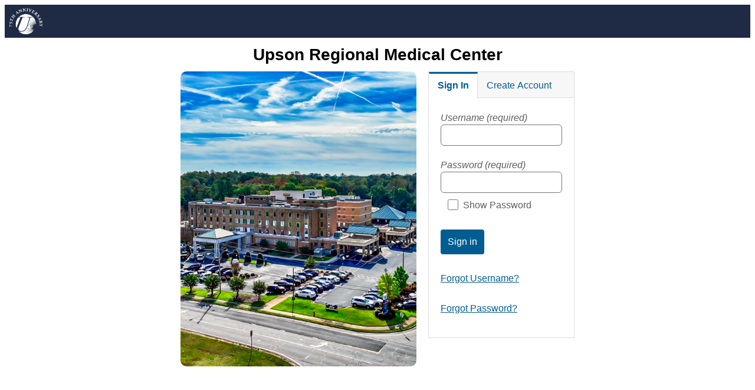

--- FILE ---
content_type: text/html
request_url: https://healthportal.urmc.org/Phm-PhmHome.HomePage.WR.mthr?hcis=UPSWEB.LIVEF&application=PHM
body_size: 37372
content:
<!DOCTYPE html>
<html lang='en'>
  <head>
    <meta http-equiv='X-UA-Compatible' content='IE=edge'>
    <meta name='viewport' content='width=device-width, initial-scale=1' http-equiv='Content-Type' content='text/html; charset=UTF-8' />
    <link rel="apple-touch-icon" href="../Pub/Phm/Images/Multicolor2015/SffFavIcon.png" />
    <title data-type='logon'>Patient Portal Sign In: Upson Regional Medical Center    </title>

    <style type='text/css'>
      :root {
        --black: #000000;
        --buttonhover: #0079c3;
        --gray-2-5: #F7F7F7;
        --gray-10: #DCDCDC;
        --gray-50: #757575;
        --gray-60: #5E5E5E;
        --header: #1F2A44;
        --icon-check: #179653;
        --icon-info: #0D6EFD;
        --linkhover: #DAEDF8;
        --red-60: #B6212A;
        --theme: #005d91;
        --white: #FFFFFF;
      }
      #applink {
        height: inherit;
        line-height: inherit;
      }
      #applinkdiv {
        margin-bottom: 1rem;
        margin-top: 1rem;
        text-align: left;
      }
      #mhealthlogo {
        float: left;
        height: 3.2rem;
        padding: 0.25rem 0.5rem
      }
      div:empty { display:none; }
      html {display:none;}
      html,
      body {
        font: 16px/22px 'Open Sans', sans-serif;
        height: 100%;
      }
      a {
        color: var(--theme);
        display: inline-block;
        margin: 0.9rem 0 0.9rem 0;
      }
      a:focus {
        outline: 2px solid -webkit-focus-ring-color;
      }
      a:hover {
        color: var(--buttonhover);
      }
      button[type=button] {
        border: none;
        border-radius: 4px;
        color: var(--white);
        cursor: pointer;
        font: 1em/1.375em 'Open Sans',sans-serif;
        max-width: max-content;
        padding: 10px 12px;
        word-wrap: break-word;
      }
      button[type=button]:disabled {
        background-color: #757575;
        cursor: not-allowed;
      }
      button[type=button]:enabled {
        background-color: var(--theme);
      }
      button[type=button]:hover:enabled {
        background-color: var(--buttonhover);
      }
      form {
        margin-bottom:1em;
      }
      h1 {
        color: var(--black);
        font: 600 1.75em/1.357em 'Open Sans',sans-serif;
        margin: 10px 0 0 0;
        text-align:center;
      }
      h2 {
        color: var(--black);
        font: 600 1.25em/1.1em 'Open Sans',sans-serif;
        margin: 0 0 12px 0;
      }
      h3 {
        color: var(--black);
        font: bold 1em/1.375em 'Open Sans',sans-serif;
        margin: 0;
        text-align: left;
      }
      input {font-size: 1rem;}
      label:not(#showpasswordlabel)   {
        color: var(--gray-60);
        display: flex;
        flex-direction: column;
        font: italic 1em/1.375em 'Open Sans',sans-serif;
      }
      label .example {
        color: var(--gray-60);
        font-style: italic;
      }
      p {
        color: var(--black);
        letter-spacing: 0px;
        margin-top: 0;
        text-align: left;
      }
      select {font-size: 1rem;}
      .center {
        text-align: center;
      }
      .container {
        border: 1px solid var(--gray-10);
        padding: 23px 20px;
      }
      .containertab {
        border: 1px solid var(--gray-10);
        border-top: none;
        padding: 23px 20px;
      }
      .errors {
        display: flex;
        flex-direction: column;
        padding: 10px 0 10px 0;
      }
      .errorlinks {
        display: inline-flex;
        flex-direction: row;
        flex-wrap: wrap;
        margin: 0;
        padding: 0
      }
      .errorlinks a {
        height: inherit;
        line-height: inherit;
      }
      .errorlinks li {
        display: block;
      }
      .errorlinks li:not(:last-child):after {
        content: '|';
        padding: 0 0.4rem;
      }
      .flex {
        display: flex;
        flex: 1;
        justify-content: space-between;
      }
      .flexbox {
        display: flex;
        flex: 1;
        justify-content: center;
        padding: 10px;
      }
      .flexitem  {
        position: relative;
        max-width: 400px;
        margin: 0 10px;
      }
      .grid {
        display: grid;
        grid-auto-flow: row;
        grid-row-gap: 1.375rem;
      }
      .grid2col {
        display: grid;
        grid-template-columns: auto auto;
        grid-column-gap: 1rem;
      }
      .grid3col {
        display: grid;
        grid-template-columns: auto auto auto;
        grid-column-gap: 1rem;
      }
      .gridSmall {
        display: grid;
        grid-auto-flow: row;
        grid-row-gap: 0.75rem;
      }
      .header {
        background: var(--header) 0% 0% no-repeat padding-box;
        height: 44px;
        padding: 6px 12px 6px 8px;
      }
      .highlight:invalid:not(:focus) {
        border: solid 2px var(--red-60);
      }
      .icon {padding: 0 5px;}
      .icon svg {width: 24px;}
      .iconcheck svg * {fill: var(--icon-check);}
      .iconinfo svg * {fill: var(--icon-info);}
      .inlinelink {
        height: inherit;
        line-height: inherit;
      }
      .input,
      #domain {
        background: var(--white) 0% 0% no-repeat padding-box;
        border: 1px solid var(--gray-50);
        border-radius: 6px;
        box-sizing: border-box;
        color: var(--gray-60);
        font-size: 1rem;
        height: 2.25rem;
        padding: 0 5px 0 8px;
        width: 100%;
      }
      .langswitch a {
        padding: 0 1rem;
      }
      .logo {
         background-image: url(../Pub/Phm/Images/v3/UPSWEB.LIVEF/HeaderLogo.png);
         background-position: left;
         background-repeat: no-repeat;
         background-size: contain;
         height: 100%;
      }
      .message {
        flex: 1;
        margin: auto;
      }
      .messagecontainer {
        display: flex;
        padding-bottom: 0.75rem;
      }
      .nodisplay {display: none;}
      .notification {
        font-style: italic;
        margin: 0 0 15px 0;
        text-align: left;
        width: 100%
      }
      .red {
        color: var(--red-60);
        font-weight: bold;
      }
      .separator {
        align-items: center;
        color: #5E5E5E;
        display: flex;
        padding: 30px 0px 30px 0px;
        text-align: center;
      }
      .separator::before,
      .separator::after {
        content: '';
        border-bottom: 1px solid #AAA;
        flex: 1;
      }
      .separator:not(:empty)::before {margin-right: 0.25rem;}
      .separator:not(:empty)::after {margin-left: 0.25rem;}
      .signonimage img {
        border-radius: 10px;
      }
      .subtext {
        color: #5E5E5E;
        font-style: italic;
        padding: 15px 0px 0px 0px;
      }
      .tablist {
        background: var(--gray-2-5) 0% 0% no-repeat padding-box;
        border: 1px solid var(--gray-10);
        border-bottom: none;
        height: 2.75rem;
        margin: 0;
        overflow: hidden;
        padding: 0;
        position: relative;
        text-align: center;
      }
      .tablist::after {
        border-bottom: 1px solid var(--gray-10);
        bottom: 0;
        content: '';
        left: 0;
        position:absolute;
        width: 100%;
        z-index: 1;
      }
      .tablist::before {
        z-index: 1;
      }
      .tablist button {
        background: var(--gray-2-5);
        border: 1px solid transparent;
        border-top: 3px solid transparent;
        color: var(--theme);
        cursor: pointer;
        float: left;
        font: 1em/1.375em 'Open Sans',sans-serif;
        height: 100%;
        margin: 0;
        padding: 0 14px;
        position: relative;
        z-index: 0;
      }
      .tablist button[aria-selected=true] {
        background: var(--white);
        border-left: 1px solid var(--gray-10);
        border-right: 1px solid var(--gray-10);
        border-bottom: 1px solid var(--white);
        border-top: 3px solid var(--theme);
        font-weight: bold;
        z-index: 2;
      }
      .tablist button:first-child {
          border-left: 1px solid transparent;
      }
      .tablist button:focus {
        z-index: 2;
      }
      .tabcontent {
        background-color: var(--white);
        display: none;
      }
      #showpassword {
        display:flex;
      }
      #showpasswordinput {
        accent-color: var(--theme);
        height:18px;
        margin-right: 8px;
        vertical-align: bottom;
        width:18px;
      }
      #showpasswordlabel {
        color: var(--gray-60);
        font: 1em/1.375em 'Open Sans',sans-serif;
        padding: 8px;
      }
      [aria-live] {
        background-color: var(--gray-2-5);
        background-image: url('../pub/Web/Icon/exclamationmarkCircle.svg');
        background-position: 16px center;
        background-repeat: no-repeat;
        background-size: 24px;
        border: 1px solid var(--gray-50);
        border-radius: 5px;
        margin: 0 0 1rem 0;
        padding: 0 16px 0 56px;
      }
      [aria-live]:empty {
        border: 0;
        margin: 0;
        padding: 0;
      }
      @media only screen and (max-width: 660px) {
        div.signonimage {
          display: none;
        }
        .flexitem {max-width: 100%;}
        .logo {
          background-image: url(../Pub/Phm/Images/v3/UPSWEB.LIVEF/CompactHeaderLogo.png);
          background-position: center;
        }
      }
      @media only screen and (max-width: 424px) {
        .errorlinks {
          flex-direction: column;
        }
        .errorlinks li:not(:last-child):after {
          content: '';
          padding: 0;
        }
        .tablist button {
          padding: 0 7px;
        }
        [aria-live] {
          background-position: 10px 10px;
        }
      }
    </style>
    <script type='text/javascript' src='../system/scripts/signon.js'></script>
    <script type='text/javascript'>


      let onLoadTimeout;
      let onLoadRetries = 0;

      function OnLoad() {
        const url = window.location.href

        const dt = new Date();
        const languageFields = $('[id*=switchlanguage]');
        let sourl = getUrlParameter('sourl');

        if (!window.PwebMobileAppVersion || !dt.mtGetTimezoneData && onLoadRetries < 50) {
          onLoadTimout = setTimeout(OnLoad, 100);
          onLoadRetries++;
          return;
        } else if (onLoadRetries >= 50)
          throw Error('PwebMobileAppVersion and Date.prototype.mtGetTimezoneData not defined after 50 tries!');
        else
          clearTimeout(onLoadTimeout);

        document.getElementById('timezone').value = dt.mtGetTimezoneData();
        document.getElementById('touch').value = ('ontouchstart' in window || navigator.msMaxTouchPoints > 0 || navigator.maxTouchPoints > 0) ? 'Y' : 'N';

        if (self === top)
          document.documentElement.style.display = 'block';
        else
          top.location = self.location;

        $('#signintab').click(function(){openTab($(this),'#SignInPage');});
        $('#createtab').click(function(){openTab($(this),'#CreateAccount');});

        if(url.search('create') >= 0)
          $('#createtab').click();
        else
          $('#signintab').click();

        //This need to come after the click for open tab else any message sent from the system will be wiped out.
        controlMessage();

        if (checkBrowser()) {
          const resetUser = $('#resetUser'), resetPass = $('#resetPassword'), createUser = $('#createUser');
          const sharedAccess = '';
          const username = getUrlParameter('userid');
          const password = getUrlParameter('password');

          if (sourl)
            $('#sourl')[0].value = sourl;
          else
            sourl = $('#sourl')[0].value;

          //Need to add the original URL as a parameter in the URL so we have the necessary
          //information when the user logins in.
          resetUser[0].href = replaceUrlParameter(resetUser[0].href, 'sourl', sourl);
          resetPass[0].href = replaceUrlParameter(resetPass[0].href, 'sourl', sourl);
          
          if (userid&&password){
            let passwordField = $('#password'), usernameField = $('#userid')

            usernameField.val(username);
            usernameField.attr('autocomplete','off');
            passwordField.val(password);
            passwordField.attr('autocomplete','off');
            languageFields.attr('href', function (i,value) {return replaceUrlParameter(value,'password',password)});
            languageFields.attr('href', function (i,value) {return replaceUrlParameter(value,'userid',username)});
            languageFields.attr('href', function (i,value) {return replaceUrlParameter(value,'link',getUrlParameter('link'))});
            $('#loginDirections').show();
          }

          setMonths();
          setYears();
          $('#SignUp').click(function(){window.location.href = this.value;});
          $('#createUser').click(function(){window.location.href = this.value;});

          if(sharedAccess){
            $('#sharedAccessHeader, #sharedAccessCreate').show();
            //Add GET parameters to the Create User link
            createUser[0].value += url.slice(url.indexOf('?'));
            createUser[0].value = replaceUrlParameter(createUser[0].value, 'sourl', sourl);
            createUser[0].value = replaceUrlParameter(createUser[0].value, 'PP', sharedAccess);
            resetUser[0].href = replaceUrlParameter(resetUser[0].href, 'PP', sharedAccess);
            resetPass[0].href = replaceUrlParameter(resetPass[0].href, 'PP', sharedAccess);
            languageFields.attr('href', function (i,value) {return replaceUrlParameter(value,'PP',sharedAccess)});
          }

        }
        else {
          addAriaAlert("The Patient Portal does not support the Internet Explorer web browser. Please use a different web browser such as Google Chrome, Microsoft Edge, or Firefox.");
          setComponentsState(true);
        }

        const device = PwebMobileAppVersion();
        SetAppLink(device);

        languageFields.attr('href', function (i,value) {let updatedUrl = replaceUrlParameter(value,'language',getUrlParameter('language',value));
                                                        updatedUrl = replaceUrlParameter(updatedUrl,'sourl',sourl);
                                                        return replaceUrlParameter(updatedUrl,'create','')});
        $('[id*=switchlanguage][id$=Create]').attr('href', function (i,value) {return replaceUrlParameter(value,'create',1)});
      }

      function checkBrowser() {
        if(navigator.userAgent.indexOf('MSIE') !== -1
           || navigator.appVersion.indexOf('Trident/') > -1 )
          return false;
        else
          return true;
      }

      function getUrlParameter(paramName, url) {
        if(!url)
          url = window.location.search;

        paramName = paramName.replace(/[\[\]]/g, '\\$&');
        const regex = new RegExp('[?&]' + paramName + '(=([^&#]*)|&|#|$)',"i")
        results = regex.exec(url);

        if (!results) return '';
        if (!results[2]) return '';
        return decodeURIComponent(results[2].replace(/\+/g, ' '));
      }

      function replaceUrlParameter(url, paramName, paramValue) {

        const paramPattern = new RegExp('([?&]' + paramName + '=).*?(&|$|#)',"i");

        if(!paramValue)
           return url.replace(paramPattern, '$2');
        else if(url.search(paramPattern) < 0){
          const anchorPattern = new RegExp('#.*');
          const anchor = url.match(anchorPattern);

          return url.split(anchorPattern)[0] + (url.indexOf('?') > 0 ? '&' : '?') + paramName + '=' + paramValue + ( anchor ? anchor.toString() : "");
        } else if(paramValue)
          return url.replace(paramPattern, '$1' + paramValue + '$2');
      }

      function setDays() {
        const monthElement = document.getElementById('DobMonth');
        const month = monthElement.selectedIndex;
        const day = document.getElementById('DobDay');
        const yearVal = document.getElementById('DobYear').value;
        const selectedDay = day.selectedIndex;

        //Wipe out options so we can add the correct ones for the current month
        day.innerHTML ='';

        if (month > 0) {
          //Go to the month after we want, back a day to get to the end of the previous month, then get the day.
          const totalDays = ((month == 2 && !yearVal) ? 29 : new Date(yearVal, month, 0).getDate());
          let dayNum;

          day.appendChild(new Option('',''))

          for (let i = 1; i <= totalDays; i++) {
            dayNum = i.toString().padStart(2, '0');
            day.appendChild(new Option(dayNum,dayNum));
          }

          //If the previously selected day still exists we'll re-select it.
          if(day[selectedDay])
            day.selectedIndex = selectedDay;
        }
      }

      function setMonths() {
        const month = document.getElementById('DobMonth');
        let monthNum;

        month.appendChild(new Option('',''));

        for (let i = 1; i <= 12; i++) {
          monthNum = i.toString().padStart(2, '0');
          month.appendChild(new Option(monthNum,monthNum));
        }
      }

      function setYears() {
        const year = document.getElementById('DobYear');
        const startYear = new Date().getFullYear();
        //111 is the highest age we support.
        const endYear = startYear - 111;

        year.appendChild(new Option('',''));

        for (let i = startYear; i > endYear; i--)
          year.appendChild(new Option(i,i));
      }

      function openTab(tab, tabcontent) {
        // Hide all tabs and tabcontent and remove the selected state
        $('.tabcontent').css('display','none');
        $('[role=tab]').attr('aria-selected',false);
        // Show the current tabcontent, and add an 'active' class to the tab button that opened the content and mark it selected
        $(tabcontent).css('display','block');
        tab.attr('aria-selected',true);

        //Hide any errors
        $('[aria-live]').html('');
        $('.highlight').toggleClass('highlight',false);
        $('.red').toggleClass('red',false);
        showErrors = false;
      }

      function controlMessage() {
        const message = $('#message').html();

        switch ( message) {
          case 'Missing field(s), try again.':
            addAriaAlert("Missing field(s), try again.");
            break;
          case 'Invalid username/password, try again.':
            addAriaAlert("The username/password combination does not match any of our accounts. You can try again, reset your password, or sign up for an account.");
            break;
          case 'Your session has timed out.':
            addAriaAlert("Your session has timed out.");
            break;
          case 'You have signed out of the system.':
            addAriaAlert("");
            break;
          default:
            addAriaAlert(message);
            break;
        }

        $('#message').html('');
      }

      function onSubmitLoginValidate() {
        let func = function() {
                                 setTimeout(setComponentsState,1,true,'Buttons Only');
                                 $('#signOnForm').submit();
                              };

        validateForm('signOnForm',func);
      }

      function onSubmitCreateValidate() {
        let func = function() {
                                 setTimeout(setComponentsState,1,true,'Buttons Only');
                                 $('#enrollmentForm').submit();
                              };

        validateForm('enrollmentForm',func);
      }

      let showErrors, errorList = [];

      function validateForm(form, successFunction) {
        $('#message').html('');

        if (!showErrors) {
          //Fire onChange for all inputs so validation is checked
          showErrors = true;
          $('.input',$('#' + form)).change().addClass('highlight');
        }

        if(errorList.length > 0) {
          event.preventDefault();

          //Check all required links on the specified form.
          if ($('#errorLinks').length)
            $('#errorLinks a:first').focus();
          else if(input = document.querySelector('.input:invalid'))
            input.focus();

          return false;
        }
        else {
          setTimeout(setComponentsState,1,true,'Buttons Only');

          if(successFunction)
            successFunction();

          return true;
        }
      }

      function setComponentsState(bool, group){
        if(group !== 'Buttons Only')
          $('input').prop('disabled',bool);

          $('button').prop('disabled',bool);
      }

      function validateInput (fieldId, fieldName, noTrim, containerId, invalidFunct) {
        if (showErrors) {
          const field = $('#'+fieldId);
          const fieldVal = field.val();

          if(!noTrim && fieldVal)
            field.val(fieldVal.trim());

          if(field[0].validity.valueMissing)
            addRequiredAlert(fieldId, fieldName, containerId, 'missing');
          else if (!field[0].checkValidity() || (invalidFunct && invalidFunct()))
            addRequiredAlert(fieldId, fieldName, containerId, 'invalid');
          else
            removeRequiredAlert(fieldId, containerId);
        }
      }

      function addAriaAlert(message) {
        if(message)
          $('[aria-live]').append('<div name=\'aria-message\' class=\'errors\'><h3>' + message + '</h3></div>');
      }

      function addRequiredAlert(id, label, containerId, errorType) {
        const alertSection = $('[aria-live]',$('#' + containerId));
        let errorSection, errorListElement, existingError, errorSectionId, errorLinkId, errorHeaderText;

        switch (errorType) {
          case 'missing':
            errorSectionId = 'errors';
            errorLinkId = 'errorLinks';
            errorHeaderText = "The following fields are required:";
            break;
          case 'invalid':
            errorSectionId = 'invalid';
            errorLinkId = 'invalidlinks';
            errorHeaderText = "The following fields contain invalid data:";
            break;
        }

        existingError = $('#' + id + '-aria')[0];

        if (!(existingError && existingError.parentElement.id === errorLinkId)) {
          errorSection = $('#' + errorSectionId, alertSection);
          errorList.push(id);
          //Remove any system alerts as they should no longer be relevant
          $('[name=aria-message]').remove();

          if (existingError && existingError.parentElement.id !== errorLinkId)
            removeRequiredAlert(id, alertSection[0].id);

          //Must come after potential removal of an alert so the label will remain red.
          highlightLabel(id, true);

          //If errorSection does not already exist, add it.
          if(!errorSection[0]) {
            alertSection.append('<div id=\'' + errorSectionId + '\' class=\'errors\'></div>');
            errorSection = $('#' + errorSectionId, alertSection);
            errorSection.append('<ul id=\'' + errorLinkId + '\' class=\'errorlinks\'></ul>');
          }

          errorListElement = $('#' + errorLinkId, errorSection);

          //Append required input id and label to the links item.
          //The name value of the anchor needs to be the id of the input field.
          errorListElement.append('<li id=\'' + id + '-aria\'><a name=\'' + id + '\' href=\'' + id + '\'>' + label + '</a></li>');
          //The header must be re-added after the link so that when a link is added it reads the header first then the link.
          $('h3',errorSection).remove();
          errorSection.prepend('<h3>' + errorHeaderText + '</h3>');
          //Override default click action for the link that was just made
          $('#' + id + '-aria').children('a')
          .click(function(e) {
            e.preventDefault();
            $('#' + $(e.currentTarget)[0].name).focus();
          });
        }
      }

      function removeRequiredAlert(id, containerId) {
        const alertParents = $('#' + id + '-aria',$('#' + containerId)).parents();

        if (alertParents.length) {
          const errorListElement = alertParents[0];
          const errorSection = alertParents[1];
          const ariaSection = alertParents[2];

          highlightLabel(id, false);
          errorList.splice(id, 1);
          $('#' + id + '-aria', errorListElement).remove();

          //If there are no more errors, wipe and hide the specific error section.
          if (errorListElement.childElementCount === 0) {
            errorSection.remove();
          }
        }
      }

      function highlightLabel(id,state) {
        $('form').find("label[for='" + id + "']")
        .toggleClass('red',state)
      }

      function UsernameOnChange() {
        validateInput('userid', "Username", '', 'SignInPage');
      }

      function compareToEmail() {
        if ($('#EmailAddress').val() === $('#ConfirmEmailAddress').val()) 
          return false;
        else
          return true;
      }

      function compareToConfirmEmail() {
        if ($('#EmailAddress').val() === $('#ConfirmEmailAddress').val()) 
          $('#ConfirmEmailAddress').change();

        //If we get to this function we know the input in this field is valid
        return false;
      }

      function compareToPin() {
        if ($('#Pin').val() === $('#cPin').val()) 
          return false;
        else
          return true;
      }

      function compareToConfirmPin() {
        if ($('#Pin').val() === $('#cPin').val()) 
          $('#cPin').change();

        //If we get to this function we know the input in this field is valid
          return false;
      }

      function compareToMrn() {
        if ($('#MedicalRecordNumber').val() === $('#ConfirmMedicalRecordNumber').val()) 
          return false;
        else
          return true;
      }

      function compareToConfirmMrn() {
        if ($('#MedicalRecordNumber').val() === $('#ConfirmMedicalRecordNumber').val())
          $('#ConfirmMedicalRecordNumber').change();

        //If we get to this function we know the input in this field is valid
        return false;
      }

      function submitFormOnEnter(e) {
        const key = e.key;

        // If the enter key is pressed, simulate clicking the submit button.
        if (key === 'Enter') {
          e.preventDefault();
          $(e.currentTarget).change();
          $('button',e.currentTarget.form).click();
        }
      }

      function SetAppLink(app) {
        if(app) return;

        const agent = navigator.userAgent;

        if(agent.match('Windows Phone') || !!window.MSStream)
          return;
        if(true && agent.match('Android'))
          $('#applinkdiv').show();
        else if (true && agent.match(/iPad|iPhone|iPod/))
          $('#applinkdiv').show();
        else
          return;

        $('#applinkdiv, #applink').click(function() {
                                                      AppLink();
                                                      return false;
                                                    });
      }

      function AppLink() {
        if(!!navigator.userAgent.match('Android'))
          window.open('market://details?id=com.meditech.PatientPhm');
        else if(!!navigator.userAgent.match(/iPad|iPhone|iPod/))
          window.open('https://itunes.apple.com/us/app/meditech-mhealth/id1143209032?mt=8');
      }

      function togglePasswordVisiblity() {
        var x = document.getElementById("password");
        if (x.type === "password") {
          x.type = "text";
        } else {
          x.type = "password";
        }
      }

      $(document).ready(OnLoad);

    </script>
  </head>

  <body>
    <header class='header'>
      <div class='logo'>&nbsp;</div>
    </header>
   <h1>Upson Regional Medical Center</h1>
    <div class='flexbox'>
      <div class='flexitem signonimage'>
        <img width='100%' src='../Pub/Phm/Images/v3/UPSWEB.LIVEF/SignOnImage.png 'alt=''/>
      </div>
      <main class='flexitem'>
        <aside class='link container' id='applinkdiv' hidden>
          <img src='../Pub/Phm/App/UPSWEB.LIVEF/Images/MHealthLogo.png' id='mhealthlogo'>
          For the best portal experience, use the MHealth mobile app. 
          <a href=# id='applink'>Download MHealth for free here.</a>
        </aside>
        <div class='tablist' role='tablist'>
          <button id='signintab' role='tab' aria-selected='true' aria-controls='SignInPage'>
            Sign In
          </button>
          <button id='createtab' role='tab' aria-selected='false' aria-controls='CreateAccount'>
            Create Account
          </button>
        </div> <!-- tablist -->
        <div id='SignInPage' class='tabcontent' aria-labelledby='signintab' role='tabpanel'>
          <div class='containertab' tabindex=0>
            <div hidden id='loginDirections' class='notification' style='font-weight: 700;'>              Your username/password have been entered.  Sign in now to establish your permanent credentials.            </div>
            <div id='ariaAlertLogin' aria-live='assertive'></div>
            <div hidden id='sharedAccessHeader'>
              <h2>Have an account?<br><br>Log on below to accept your invitation.<br><br></h2>
            </div>
            <div hidden class='message' id='message'></div>
            <form novalidate id='signOnForm' action='./signon.mthz' method='post' autocomplete='off'>
              <input type='hidden' name='application' value='phm'>
              <input type='hidden' id='sourl' name='sourl' value='2325A6116E88D5604375285206B3B339170325B1'>
              <input type='hidden' id='redirecturl' name='redirecturl' value='/Phm-PhmHome.HomePage.WR.mthr?application=phm&hcis=UPSWEB.LIVEF&language=en%2Dus'>
              <input type='hidden' id='timezone' name='timezone'>
              <input type='hidden' id='touch' name='touch' />
              <input type='hidden' name='language' value='en-us'>
              <input type='hidden' name='uselanguage' value='en-us'>
              <div class='grid'>
                <div>
                  <label for='userid'>Username (required)</label>
                  <input class='input' id='userid' name='userid' onChange='UsernameOnChange()' onkeypress='submitFormOnEnter(event)' required>
                </div>
                <div>
                  <label for='password'>Password (required)</label>
                  <input class='input' id='password' type='password' name='password' onChange='validateInput("password", "Password", "No Trim","SignInPage")' onkeypress='submitFormOnEnter(event)' required>
                  <div id='showpassword'>
                    <label id='showpasswordlabel' for='showpasswordinput'><input type='checkbox' onclick='togglePasswordVisiblity()' id='showpasswordinput'>Show Password</label>
                </div>
                </div>
                <button type='button' onClick='onSubmitLoginValidate()'>Sign in</button>
              </div>
            </form>
            <div>
              <a id='resetUser' href='/templates/ResetUser-UPSWEB.LIVEF-Phm-en-us.html'>Forgot Username?</a>
            </div>
            <div>
              <a id='resetPassword' href='/templates/ResetPassword-UPSWEB.LIVEF-Phm-en-us.html'>Forgot Password?</a>
            </div>
            <div id='sharedAccessCreate' hidden>
              <hr />
              <div id='createUserLabel'>Don't have an account?</div>
              <button type='button' aria-describedby='createUserLabel' id='createUser' value='/templates/createuser-UPSWEB.LIVEF-Phm-en-us.html'>Accept your invitation</button>
            </div>
          </div>
          <div id='hold' class='errortext nodisplay'>
            Your portal is temporarily unavailable. Please wait and try again later.
          </div>
          <div id='stop' class='errortext nodisplay'>
            Your portal is no longer available.
          </div>
        </div>
        <div id='CreateAccount' class='tabcontent' aria-labelledby='createtab' role='tabpanel'>
          <div class='containertab' tabindex=0>
            <h2>Create an account</h2>
            <div id='ariaAlertCreate' aria-live='assertive'></div>
            <form novalidate id='enrollmentForm' method='post' action='selfsignupsubmit.mths' autocomplete='off'>
              <input type='hidden' name='application' value='Phm'>
              <input type='hidden' name='language' value='en-us'>
              <input type='hidden' name='uselanguage' value='en-us'>
              <div class='gridSmall'>
                <div>
                  <label for='NameLast'>Last Name (required)</label>
                  <input class='input' id='NameLast' type='text' name='LastName' maxlength=30 pattern="[a-zA-Z\-' ]+" onChange='validateInput("NameLast", "Last Name","","CreateAccount")' required>
                </div>
                <div>
                  <label for='NameFirst'>First Name (required)</label>
                  <input class='input' id='NameFirst' type='text' name='FirstName' maxlength=30 pattern="[a-zA-Z\-' ]+" onChange='validateInput("NameFirst", "First Name","","CreateAccount")' required>
                </div>
                <div>
                  <label for='DOB'>Date of Birth (required)</label>
                  <div class='grid3col'>
                    <label for='DobMonth'>Month</label>
                    <label for='DobDay'>Day</label>
                    <label for='DobYear'>Year</label>
                    <select class='input' id='DobMonth' name='Month' onChange='setDays(); validateInput("DobMonth", "Month","","CreateAccount")' required></select>
                    <select class='input' id='DobDay' name='Day' onChange='validateInput("DobDay", "Day","","CreateAccount")' required></select>
                    <select class='input' id='DobYear' name='Year'  onChange='setDays(); validateInput("DobYear", "Year","","CreateAccount")' required></select>
                  </div>
                <div class='label'>&nbsp;&nbsp;&nbsp;&nbsp;You must be 11 years or older</div>
                </div>
                <div>
                  <label for='Gender'>Gender (required)</label>
                  <select class='input' id='Gender' name='Gender' onChange='validateInput("Gender", "Gender","","CreateAccount")' required>
                    <option value=''></option>
                    <option value='M'>Male</option>
                    <option value='F'>Female</option>
                  </select>
                </div>
                <div>
                  <label for='Pin'>Social Security Number (required) <span class='example'>Last 4 digits</span></label>
                  <input class='input' id='Pin' name='Pin' maxlength='4' pattern="[0-9]{4}" onChange='validateInput("Pin", "Social Security Number","CreateAccount", compareToConfirmPin)' required>
                </div>
                <div>
                  <label for='cPin'>Confirm Social Security Number (required) <span class='example'>Last 4 digits</span></label>
                  <input class='input' id='cPin' name='cPin' maxlength='4' pattern="[0-9]{4}" onChange='validateInput("cPin", "Confirm Social Security Number","CreateAccount", compareToPin)' required>
                </div>
                
                <div>
                  <label for='EmailAddress'>Email Address (required) <span class='example'>Example: email@example.com</span></label>
                  <input class='input' id='EmailAddress' type='email' name='EmailAddress' onChange='validateInput("EmailAddress", "Email Address", "", "CreateAccount", compareToConfirmEmail)' required>
                </div>
                <div>
                  <label for='ConfirmEmailAddress'>Confirm Email Address (required)</label>
                  <input class='input' id='ConfirmEmailAddress' type='email' name='ConfirmEmailAddress' onChange='validateInput("ConfirmEmailAddress", "Confirm Email Address", "", "CreateAccount", compareToEmail)' required>
                </div>
                
              </div>
            </form>
           <button type='button' id='submitButton' onClick='onSubmitCreateValidate()'>Submit</button>
          </div>
        </div>
      </main>
    </div>
  </body>
</html>


--- FILE ---
content_type: image/svg+xml
request_url: https://healthportal.urmc.org/pub/Web/Icon/exclamationmarkCircle.svg
body_size: 389
content:
<svg xmlns="http://www.w3.org/2000/svg" viewBox="0 0 24 24"><title>exclamationmarkCircle</title><g id="exclamationmarkCircle"><circle id="bgPath" cx="12" cy="12" r="9" fill="#fdd2d5"/><path id="outlinePath" d="M12,4a8,8,0,1,1-8,8,8,8,0,0,1,8-8m0-2A10,10,0,1,0,22,12,10,10,0,0,0,12,2Z" fill="#e32531"/><path id="exclamationmarkPath" d="M11,7v6h2V7Zm0,10h2V15H11Z" fill="#e32531"/></g></svg>